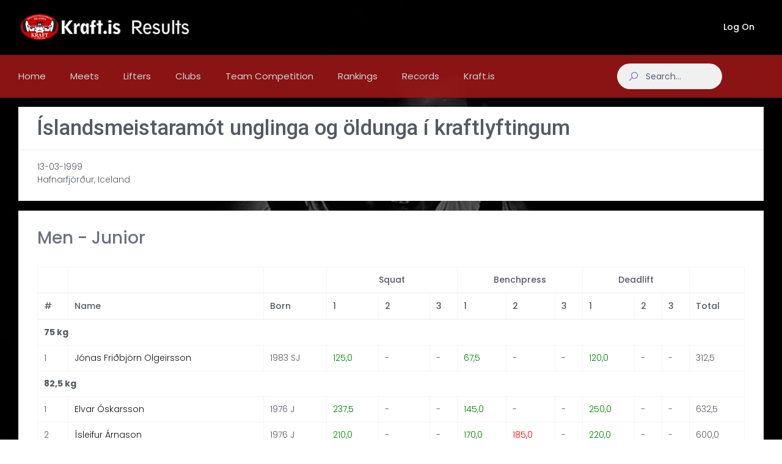

--- FILE ---
content_type: text/html; charset=utf-8
request_url: https://results.kraft.is/meet/islandsmeistaramot-unglinga-og-oldunga-i-kraftlyftingum-1999
body_size: 14816
content:
<!DOCTYPE HTML PUBLIC "-//W3C//DTD XHTML 1.0 Strict//EN" "http://www.w3.org/TR/xhtml1/DTD/xhtml1-strict.dtd">
<html xmlns="http://www.w3.org/1999/xhtml">
<head id="Head1" runat="server">
    <title>Results for &#205;slandsmeistaram&#243;t unglinga og &#246;ldunga &#237; kraftlyftingum 1999 </title>

    <meta name="description" content="Meet results for &#205;slandsmeistaram&#243;t unglinga og &#246;ldunga &#237; kraftlyftingum held 13-03-1999 in Hafnarfj&#246;r&#240;ur, Iceland with 21 participants" />
    <meta property="fb:admins" content="1049988646" />
    <meta property="fb:app_id" content="125461357525495" />
    <meta property="fb:admins" content="1049988646" />
    <meta property="og:title" content="Results for &#205;slandsmeistaram&#243;t unglinga og &#246;ldunga &#237; kraftlyftingum 1999 " />
    <meta property="og:type" content="sports_league" />
    <meta property="og:site_name" content="Kraft.is Results" />
    <meta http-equiv="X-UA-Compatible" content="IE=edge" />
    <meta name="viewport" content="width=device-width, initial-scale=1, shrink-to-fit=no" />
    <script src="https://ajax.googleapis.com/ajax/libs/webfont/1.6.16/webfont.js"></script>
    <script>
        WebFont.load({
            google: { "families": ["Poppins:300,400,500,600,700", "Roboto:300,400,500,600,700"] },
            active: function () {
                sessionStorage.fonts = true;
            }
        });
    </script>
    <!--end::Web font -->
    <!--begin::Base Styles -->
    <link href="/assets/vendors/base/vendors.bundle.css" rel="stylesheet" />
    <link href="/assets/demo/demo2/base/style.bundle.css" rel="stylesheet" />
    <!--end::Base Styles -->
    <link rel="stylesheet" href="https://cdnjs.cloudflare.com/ajax/libs/OwlCarousel2/2.3.4/assets/owl.carousel.min.css" />
    <link href="https://stackpath.bootstrapcdn.com/font-awesome/4.7.0/css/font-awesome.min.css" />
    <link rel="stylesheet" href="https://cdnjs.cloudflare.com/ajax/libs/line-awesome/1.3.0/line-awesome/css/line-awesome.min.css" integrity="sha512-vebUliqxrVkBy3gucMhClmyQP9On/HAWQdKDXRaAlb/FKuTbxkjPKUyqVOxAcGwFDka79eTF+YXwfke1h3/wfg==" crossorigin="anonymous" />
    <!-- begin::custom Style -->
    <link href="/Css/Custom.css" rel="stylesheet" />
    <!-- end::custom Style -->
    <link rel="shortcut icon" href="/assets/demo/demo2/media/img/logo/favicon.ico" />

    
    <link href="/assets/vendors/jquery-ui/jquery-ui.min.css" rel="stylesheet" />
    <style>
        .recordCell {
            font-weight: bold;
        }

        .tooltip {
            display: none;
            background: transparent url(/Images/record.png);
            font-size: 12px;
            height: 52px;
            width: 100px; /*padding: 25px;*/
            color: #fff;
        }
    </style>

</head>

<body style="background: url(/assets/app/media/img/bg/bg-1.jpg) no-repeat top center fixed" class="m-page--wide m-header--fixed-mobile m-footer--push m-aside--offcanvas-default">
    <!-- begin:: Page -->
    <div class="m-grid m-grid--hor m-grid--root m-page">
        <!-- begin::Header -->
        <header class="m-grid__item		m-header null-boxshadow" data-minimize="minimize" data-minimize-offset="200" data-minimize-mobile-offset="200">
            <div class="m-header__top top-header-position">
                <div class="m-container m-container--responsive m-container--xxl m-container--full-height m-page__container">
                    <div class="m-stack m-stack--ver m-stack--desktop">
                        <!-- begin::Brand -->
                        <div class="m-stack__item m-brand header-brand">
                            <div class="m-stack m-stack--ver m-stack--general m-stack--inline">
                                <div class="m-stack__item m-stack__item--middle m-brand__logo">
                                    <a href="/" class="m-brand__logo-wrapper">
                                        <img src="/assets/demo/demo2/media/img/logo/logo.png" class="brand-img" />
                                    </a>
                                </div>
                                <div class="m-stack__item m-stack__item--middle m-brand__tools">
                                    <a id="m_aside_header_menu_mobile_toggle" href="javascript:;" class="m-brand__icon m-brand__toggler m--visible-tablet-and-mobile-inline-block">
                                        <span></span>
                                    </a>
                                    <a id="m_aside_header_topbar_mobile_toggle" href="javascript:;" class="m-brand__icon m--visible-tablet-and-mobile-inline-block">
                                        <i class="flaticon-more"></i>
                                    </a>
                                </div>
                            </div>
                        </div>
                        <!-- end::Brand -->
                        <!-- begin::Topbar -->
                        <div class="m-stack__item m-stack__item--fluid m-header-head" id="m_header_nav">
                            <div id="m_header_topbar" class="m-topbar  m-stack m-stack--ver m-stack--general">
                                <div class="m-stack__item m-topbar__nav-wrapper">
                                    <ul class="m-topbar__nav m-nav m-nav--inline">
                                            <li class="m-nav__item m-topbar__user-profile m-topbar__user-profile--img  m-dropdown m-dropdown--medium m-dropdown--arrow m-dropdown--header-bg-fill m-dropdown--align-right m-dropdown--mobile-full-width m-dropdown--skin-light">
                                                <a href="/logon" class="m-nav__link m-dropdown__toggle">
                                                    <span class="m-topbar__username user-name">
                                                        Log On
                                                    </span>
                                                </a>
                                            </li>
                                    </ul>
                                </div>
                            </div>
                        </div>
                        <!-- end::Topbar -->
                    </div>
                </div>
            </div>
            <div class="m-header__bottom bottom-header">
                <div class="m-container m-container--responsive m-container--xxl m-container--full-height m-page__container">
                    <div class="m-stack m-stack--ver m-stack--desktop">
                        <!-- begin::Horizontal Menu -->
                        <div class="m-stack__item m-stack__item--middle m-stack__item--fluid">
                            <button class="m-aside-header-menu-mobile-close  m-aside-header-menu-mobile-close--skin-light " id="m_aside_header_menu_mobile_close_btn">
                                <i class="la la-close"></i>
                            </button>
                            <div id="m_header_menu" class="m-header-menu m-aside-header-menu-mobile m-aside-header-menu-mobile--offcanvas  m-header-menu--skin-dark m-header-menu--submenu-skin-light m-aside-header-menu-mobile--skin-light m-aside-header-menu-mobile--submenu-skin-light ">
                                <ul class="m-menu__nav  m-menu__nav--submenu-arrow ">
                                    <li class="m-menu__item" aria-haspopup="true">
                                        <a href="/admin" class="m-menu__link ">
                                            <span class="m-menu__link-text menu-txt-clr">
                                                Home
                                            </span>
                                        </a>
                                    </li>
                                    <li class="m-menu__item " aria-haspopup="true">
                                        <a href="/meets" class="m-menu__link">
                                            <span class="m-menu__link-text menu-txt-clr">
                                                Meets
                                            </span>
                                        </a>
                                    </li>
                                    <li class="m-menu__item " aria-haspopup="true">
                                        <a href="/lifters" class="m-menu__link">
                                            <span class="m-menu__link-text menu-txt-clr">
                                                Lifters
                                            </span>
                                        </a>
                                    </li>
                                        <li class="m-menu__item " aria-haspopup="true">
                                            <a href="/clubs" class="m-menu__link">
                                                <span class="m-menu__link-text menu-txt-clr">
                                                    Clubs
                                                </span>
                                            </a>
                                        </li>
                                    <li class="m-menu__item " aria-haspopup="true">
                                        <a href="/admin/TeamCompetition" class="m-menu__link">
                                            <span class="m-menu__link-text menu-txt-clr">
                                                Team Competition
                                            </span>
                                        </a>
                                    </li>
                                    <li class="m-menu__item " aria-haspopup="true">
                                        <a href="/rankings" class="m-menu__link">
                                            <span class="m-menu__link-text menu-txt-clr">
                                                Rankings
                                            </span>
                                        </a>
                                    </li>
                                    <li class="m-menu__item " aria-haspopup="true">
                                        <a href="/records" class="m-menu__link">
                                            <span class="m-menu__link-text menu-txt-clr">
                                                Records
                                            </span>
                                        </a>
                                    </li>
                                    <li class="m-menu__item " aria-haspopup="true">
                                        <a href="http://kraft.is" class="m-menu__link">
                                            <span class="m-menu__item-here"></span>
                                            <span class="m-menu__link-text menu-txt-clr">
                                                Kraft.is
                                            </span>
                                        </a>
                                    </li>
                                </ul>
                            </div>
                        </div>

                        <div class="m-stack__item m-stack__item--middle m-dropdown m-dropdown--arrow m-dropdown--large m-dropdown--mobile-full-width m-dropdown--align-right m-dropdown--skin-light m-header-search m-header-search--expandable m-header-search--skin-" id="m_quicksearch" data-search-type="default">
<form action="/search" method="get">                                <form class="m-header-search__form">
                                    <div class="m-header-search__wrapper search-container">
                                        <span class="m-header-search__icon-search" id="m_quicksearch_search">
                                            <i class="la la-search"></i>
                                        </span>
                                        <span class="m-header-search__input-wrapper">
                                            <input autocomplete="off" type="text" name="q" class="m-header-search__input search-input" value="" placeholder="Search..." id="m_quicksearch_input" />
                                        </span>
                                        <span class="m-header-search__icon-close" id="m_quicksearch_close">
                                            <i class="la la-remove"></i>
                                        </span>
                                        <span class="m-header-search__icon-cancel" id="m_quicksearch_cancel">
                                            <i class="la la-remove"></i>
                                        </span>
                                    </div>
                                </form>
</form>                            <!--end::Search Form -->
                            <!--begin::Search Results -->
                            <div class="m-dropdown__wrapper">
                                <div class="m-dropdown__arrow m-dropdown__arrow--center"></div>
                                <div class="m-dropdown__inner">
                                    <div class="m-dropdown__body">
                                        <div class="m-dropdown__scrollable m-scrollable" data-max-height="300" data-mobile-max-height="200">
                                            <div class="m-dropdown__content m-list-search m-list-search--skin-light"></div>
                                        </div>
                                    </div>
                                </div>
                            </div>
                            <!--end::Search Results -->
                        </div>
                        <!--end::Search-->
                    </div>
                </div>
            </div>
        </header>
        <!-- end::Header -->
        <!-- begin::Body -->
        <div class="m-grid__item m-grid__item--fluid  m-grid m-grid--ver-desktop m-grid--desktop 	m-container m-container--responsive m-container--xxl m-page__container m-body">
            <div class="m-grid__item m-grid__item--fluid m-wrapper m--padding-top-15">
                
<div class="row">
    <div class="col-lg-12">
        <!--Begin::Portlet-->
        <div class="m-portlet portlet-btm-space">
            <div class="m-portlet__head">
                <div class="m-portlet__head-caption">
                    <div class="m-portlet__head-title">
                        <h1 class="m-portlet__head-text h1-head">
                            &#205;slandsmeistaram&#243;t unglinga og &#246;ldunga &#237; kraftlyftingum
                        </h1>
                    </div>
                </div>
            </div>
            <div class="m-portlet__body portlet-body-padding">
                <div class="row">
                    <div class="col-lg-12">
                        <input id="MeetId" name="MeetId" type="hidden" value="329" />
                        <input id="AdminEnable" name="AdminEnable" type="hidden" value="False" />
                        <div id="meetPhotosContainer">
                            <div class="row">
                                <div class="col-lg-12">
                                    <a href="/meet/islandsmeistaramot-unglinga-og-oldunga-i-kraftlyftingum-1999/gallery">
                                        <ul id="meetPhotoThumbs" class="meetPhotoThumbs"></ul>
                                    </a>
                                </div>
                            </div>

                                                    </div>
                        <div>
13-03-1999                            <br />
                            Hafnarfj&#246;r&#240;ur, Iceland
                            <br /><br />
                        </div>

                    </div>
                </div>
            </div>
        </div>

        
            <div class="m-portlet portlet-btm-space">
                <div class="m-portlet__body portlet-body-padding">
                    <div class="m--space-20"></div>
                    <div class="row">
                        <div class="col-lg-12">
                            <div class="m-section">
                                <div class="m-section__content">
                                    <div class="table-responsive">

                                        <table class="table table-bordered table-hover">

                                            <div class="m-section__sub">
                                                <h2>Men - Junior</h2>
                                            </div>
                                            <thead>
                                                <tr>
                                                    <th></th>
                                                    <th></th>
                                                                                                        <th></th>
                                                        <th colspan="3" style="text-align: center">
                                                            Squat
                                                        </th>
                                                                                                            <th colspan="3" style="text-align: center">
                                                            Benchpress
                                                        </th>
                                                                                                            <th colspan="3" style="text-align: center">
                                                            Deadlift
                                                        </th>
                                                    <th></th>
                                                                                                    </tr>
                                            </thead>
                                            <thead>
                                                <tr>
                                                    <th>
                                                        #
                                                    </th>
                                                    <th>
                                                        Name
                                                    </th>
                                                    <th>
                                                        Born
                                                    </th>
                                                                                                                                                                <th>
                                                            1
                                                        </th>
                                                        <th>
                                                            2
                                                        </th>
                                                        <th>
                                                            3
                                                        </th>
                                                                                                            <th>
                                                            1
                                                        </th>
                                                        <th>
                                                            2
                                                        </th>
                                                        <th>
                                                            3
                                                        </th>
                                                                                                            <th>
                                                            1
                                                        </th>
                                                        <th>
                                                            2
                                                        </th>
                                                        <th>
                                                            3
                                                        </th>
                                                    <th>
                                                        Total
                                                    </th>
                                                                                                    </tr>
                                            </thead>
                                            <tbody>
                                                    <tr>
                                                        <td class="font-weight-bold" colspan="16">
                                                            75 kg
                                                        </td>
                                                    </tr>
                                                        <tr class="resultRow">
                                                            <td>
                                                                1
                                                            </td>
                                                            <td>
                                                                <a href="/lifter/jonas-fridbjorn-olgeirsson">J&#243;nas Fri&#240;bj&#246;rn Olgeirsson</a>
                                                            </td>
                                                            <td>
                                                                1983
                                                                    <span>SJ</span>
                                                            </td>
                                                                                                                                                                                        <td class="sq a-38029">
                                                                    <span style='color:green'>125,0</span>
                                                                </td>
                                                                <td class="sq a-38030">
                                                                    -
                                                                </td>
                                                                <td class="sq a-38031">
                                                                    -
                                                                </td>
                                                                                                                            <td class="bp a-38033">
                                                                    <span style='color:green'>67,5</span>
                                                                </td>
                                                                <td class="bp a-38034">
                                                                    -
                                                                </td>
                                                                <td class="bp a-38035">
                                                                    -
                                                                </td>
                                                                                                                            <td class="dl a-38037">
                                                                    <span style='color:green'>120,0</span>
                                                                </td>
                                                                <td class="dl a-38038">
                                                                    -
                                                                </td>
                                                                <td class="dl a-38039">
                                                                    -
                                                                </td>
                                                            <td>
                                                                312,5
                                                            </td>
                                                            
                                                            &nbsp;
                                                        </tr>
                                                    <tr>
                                                        <td class="font-weight-bold" colspan="16">
                                                            82,5 kg
                                                        </td>
                                                    </tr>
                                                        <tr class="resultRow">
                                                            <td>
                                                                1
                                                            </td>
                                                            <td>
                                                                <a href="/lifter/elvar-oskarsson">Elvar &#211;skarsson</a>
                                                            </td>
                                                            <td>
                                                                1976
                                                                    <span>J</span>
                                                            </td>
                                                                                                                                                                                        <td class="sq a-38041">
                                                                    <span style='color:green'>237,5</span>
                                                                </td>
                                                                <td class="sq a-38042">
                                                                    -
                                                                </td>
                                                                <td class="sq a-38043">
                                                                    -
                                                                </td>
                                                                                                                            <td class="bp a-38045">
                                                                    <span style='color:green'>145,0</span>
                                                                </td>
                                                                <td class="bp a-38046">
                                                                    -
                                                                </td>
                                                                <td class="bp a-38047">
                                                                    -
                                                                </td>
                                                                                                                            <td class="dl a-38049">
                                                                    <span style='color:green'>250,0</span>
                                                                </td>
                                                                <td class="dl a-38050">
                                                                    -
                                                                </td>
                                                                <td class="dl a-38051">
                                                                    -
                                                                </td>
                                                            <td>
                                                                632,5
                                                            </td>
                                                            
                                                            &nbsp;
                                                        </tr>
                                                        <tr class="resultRow">
                                                            <td>
                                                                2
                                                            </td>
                                                            <td>
                                                                <a href="/lifter/isleifur-arnason">&#205;sleifur &#193;rnason</a>
                                                            </td>
                                                            <td>
                                                                1976
                                                                    <span>J</span>
                                                            </td>
                                                                                                                                                                                        <td class="sq a-38053">
                                                                    <span style='color:green'>210,0</span>
                                                                </td>
                                                                <td class="sq a-38054">
                                                                    -
                                                                </td>
                                                                <td class="sq a-38055">
                                                                    -
                                                                </td>
                                                                                                                            <td class="bp a-38057">
                                                                    <span style='color:green'>170,0</span>
                                                                </td>
                                                                <td class="bp a-38058">
                                                                    <span style='color:red'>185,0</span>
                                                                </td>
                                                                <td class="bp a-38059">
                                                                    -
                                                                </td>
                                                                                                                            <td class="dl a-38061">
                                                                    <span style='color:green'>220,0</span>
                                                                </td>
                                                                <td class="dl a-38062">
                                                                    -
                                                                </td>
                                                                <td class="dl a-38063">
                                                                    -
                                                                </td>
                                                            <td>
                                                                600,0
                                                            </td>
                                                            
                                                            &nbsp;
                                                        </tr>
                                                        <tr class="resultRow">
                                                            <td>
                                                                3
                                                            </td>
                                                            <td>
                                                                <a href="/lifter/sigfus-fossdal">Sigf&#250;s &#222;orgeir Fossdal</a>
                                                            </td>
                                                            <td>
                                                                1983
                                                                    <span>SJ</span>
                                                            </td>
                                                                                                                                                                                        <td class="sq a-38065">
                                                                    <span style='color:green'>150,0</span>
                                                                </td>
                                                                <td class="sq a-38066">
                                                                    -
                                                                </td>
                                                                <td class="sq a-38067">
                                                                    -
                                                                </td>
                                                                                                                            <td class="bp a-38069">
                                                                    <span style='color:green'>80,0</span>
                                                                </td>
                                                                <td class="bp a-38070">
                                                                    -
                                                                </td>
                                                                <td class="bp a-38071">
                                                                    -
                                                                </td>
                                                                                                                            <td class="dl a-38073">
                                                                    <span style='color:green'>157,5</span>
                                                                </td>
                                                                <td class="dl a-38074">
                                                                    -
                                                                </td>
                                                                <td class="dl a-38075">
                                                                    -
                                                                </td>
                                                            <td>
                                                                387,5
                                                            </td>
                                                            
                                                            &nbsp;
                                                        </tr>
                                                    <tr>
                                                        <td class="font-weight-bold" colspan="16">
                                                            90 kg
                                                        </td>
                                                    </tr>
                                                        <tr class="resultRow">
                                                            <td>
                                                                1
                                                            </td>
                                                            <td>
                                                                <a href="/lifter/loftur-baldvinsson">Loftur Baldvinsson</a>
                                                            </td>
                                                            <td>
                                                                1980
                                                                    <span>J</span>
                                                            </td>
                                                                                                                                                                                        <td class="sq a-38077">
                                                                    <span style='color:green'>185,0</span>
                                                                </td>
                                                                <td class="sq a-38078">
                                                                    -
                                                                </td>
                                                                <td class="sq a-38079">
                                                                    -
                                                                </td>
                                                                                                                            <td class="bp a-38081">
                                                                    <span style='color:green'>120,0</span>
                                                                </td>
                                                                <td class="bp a-38082">
                                                                    -
                                                                </td>
                                                                <td class="bp a-38083">
                                                                    -
                                                                </td>
                                                                                                                            <td class="dl a-38085">
                                                                    <span style='color:green'>200,0</span>
                                                                </td>
                                                                <td class="dl a-38086">
                                                                    -
                                                                </td>
                                                                <td class="dl a-38087">
                                                                    -
                                                                </td>
                                                            <td>
                                                                505,0
                                                            </td>
                                                            
                                                            &nbsp;
                                                        </tr>
                                                    <tr>
                                                        <td class="font-weight-bold" colspan="16">
                                                            100 kg
                                                        </td>
                                                    </tr>
                                                        <tr class="resultRow">
                                                            <td>
                                                                1
                                                            </td>
                                                            <td>
                                                                <a href="/lifter/svavar-m-einarsson">Svavar M&#225;r Einarsson</a>
                                                            </td>
                                                            <td>
                                                                1976
                                                                    <span>J</span>
                                                            </td>
                                                                                                                                                                                        <td class="sq a-38089">
                                                                    <span style='color:green'>300,0</span>
                                                                </td>
                                                                <td class="sq a-38090">
                                                                    <span style='color:red'>330,5</span>
                                                                </td>
                                                                <td class="sq a-38091">
                                                                    -
                                                                </td>
                                                                                                                            <td class="bp a-38093">
                                                                    <span style='color:green'>185,0</span>
                                                                </td>
                                                                <td class="bp a-38094">
                                                                    -
                                                                </td>
                                                                <td class="bp a-38095">
                                                                    -
                                                                </td>
                                                                                                                            <td class="dl a-38097">
                                                                    <span style='color:green'>280,0</span>
                                                                </td>
                                                                <td class="dl a-38098">
                                                                    -
                                                                </td>
                                                                <td class="dl a-38099">
                                                                    -
                                                                </td>
                                                            <td>
                                                                765,0
                                                            </td>
                                                            
                                                            &nbsp;
                                                        </tr>
                                                        <tr class="resultRow">
                                                            <td>
                                                                2
                                                            </td>
                                                            <td>
                                                                <a href="/lifter/heidar-sigurhjartarson">Hei&#240;ar Valur Sigurhjartarson</a>
                                                            </td>
                                                            <td>
                                                                1979
                                                                    <span>J</span>
                                                            </td>
                                                                                                                                                                                        <td class="sq a-38101">
                                                                    <span style='color:green'>270,0</span>
                                                                </td>
                                                                <td class="sq a-38102">
                                                                    -
                                                                </td>
                                                                <td class="sq a-38103">
                                                                    -
                                                                </td>
                                                                                                                            <td class="bp a-38105">
                                                                    <span style='color:green'>135,0</span>
                                                                </td>
                                                                <td class="bp a-38106">
                                                                    -
                                                                </td>
                                                                <td class="bp a-38107">
                                                                    -
                                                                </td>
                                                                                                                            <td class="dl a-38109">
                                                                    <span style='color:green'>210,0</span>
                                                                </td>
                                                                <td class="dl a-38110">
                                                                    -
                                                                </td>
                                                                <td class="dl a-38111">
                                                                    -
                                                                </td>
                                                            <td>
                                                                615,0
                                                            </td>
                                                            
                                                            &nbsp;
                                                        </tr>
                                                        <tr class="resultRow">
                                                            <td>
                                                                3
                                                            </td>
                                                            <td>
                                                                <a href="/lifter/tordur-baldvinsson">&#222;&#243;r&#240;ur Baldvinsson</a>
                                                            </td>
                                                            <td>
                                                                
                                                            </td>
                                                                                                                                                                                        <td class="sq a-38113">
                                                                    <span style='color:green'>205,0</span>
                                                                </td>
                                                                <td class="sq a-38114">
                                                                    -
                                                                </td>
                                                                <td class="sq a-38115">
                                                                    -
                                                                </td>
                                                                                                                            <td class="bp a-38117">
                                                                    <span style='color:green'>160,0</span>
                                                                </td>
                                                                <td class="bp a-38118">
                                                                    -
                                                                </td>
                                                                <td class="bp a-38119">
                                                                    -
                                                                </td>
                                                                                                                            <td class="dl a-38121">
                                                                    <span style='color:green'>210,0</span>
                                                                </td>
                                                                <td class="dl a-38122">
                                                                    -
                                                                </td>
                                                                <td class="dl a-38123">
                                                                    -
                                                                </td>
                                                            <td>
                                                                575,0
                                                            </td>
                                                            
                                                            &nbsp;
                                                        </tr>
                                                        <tr class="resultRow">
                                                            <td>
                                                                4
                                                            </td>
                                                            <td>
                                                                <a href="/lifter/engilbert-ingvarsson">Engilbert Ingvarsson</a>
                                                            </td>
                                                            <td>
                                                                1981
                                                                    <span>SJ</span>
                                                            </td>
                                                                                                                                                                                        <td class="sq a-38125">
                                                                    <span style='color:green'>160,0</span>
                                                                </td>
                                                                <td class="sq a-38126">
                                                                    -
                                                                </td>
                                                                <td class="sq a-38127">
                                                                    -
                                                                </td>
                                                                                                                            <td class="bp a-38129">
                                                                    <span style='color:green'>100,0</span>
                                                                </td>
                                                                <td class="bp a-38130">
                                                                    -
                                                                </td>
                                                                <td class="bp a-38131">
                                                                    -
                                                                </td>
                                                                                                                            <td class="dl a-38133">
                                                                    <span style='color:green'>165,0</span>
                                                                </td>
                                                                <td class="dl a-38134">
                                                                    -
                                                                </td>
                                                                <td class="dl a-38135">
                                                                    -
                                                                </td>
                                                            <td>
                                                                425,0
                                                            </td>
                                                            
                                                            &nbsp;
                                                        </tr>
                                                    <tr>
                                                        <td class="font-weight-bold" colspan="16">
                                                            110 kg
                                                        </td>
                                                    </tr>
                                                        <tr class="resultRow">
                                                            <td>
                                                                1
                                                            </td>
                                                            <td>
                                                                <a href="/lifter/gunnar-simonarson">Gunnar S&#237;monarson</a>
                                                            </td>
                                                            <td>
                                                                
                                                            </td>
                                                                                                                                                                                        <td class="sq a-38137">
                                                                    <span style='color:green'>120,0</span>
                                                                </td>
                                                                <td class="sq a-38138">
                                                                    -
                                                                </td>
                                                                <td class="sq a-38139">
                                                                    -
                                                                </td>
                                                                                                                            <td class="bp a-38141">
                                                                    <span style='color:green'>82,5</span>
                                                                </td>
                                                                <td class="bp a-38142">
                                                                    -
                                                                </td>
                                                                <td class="bp a-38143">
                                                                    -
                                                                </td>
                                                                                                                            <td class="dl a-38145">
                                                                    <span style='color:green'>180,0</span>
                                                                </td>
                                                                <td class="dl a-38146">
                                                                    -
                                                                </td>
                                                                <td class="dl a-38147">
                                                                    -
                                                                </td>
                                                            <td>
                                                                382,5
                                                            </td>
                                                            
                                                            &nbsp;
                                                        </tr>
                                            </tbody>
                                        </table>

                                    </div>
                                </div>
                            </div>
                        </div>
                    </div>
                </div>
            </div>
            <div class="m-portlet portlet-btm-space">
                <div class="m-portlet__body portlet-body-padding">
                    <div class="m--space-20"></div>
                    <div class="row">
                        <div class="col-lg-12">
                            <div class="m-section">
                                <div class="m-section__content">
                                    <div class="table-responsive">

                                        <table class="table table-bordered table-hover">

                                            <div class="m-section__sub">
                                                <h2>Women - Masters 1</h2>
                                            </div>
                                            <thead>
                                                <tr>
                                                    <th></th>
                                                    <th></th>
                                                                                                        <th></th>
                                                        <th colspan="3" style="text-align: center">
                                                            Squat
                                                        </th>
                                                                                                            <th colspan="3" style="text-align: center">
                                                            Benchpress
                                                        </th>
                                                                                                            <th colspan="3" style="text-align: center">
                                                            Deadlift
                                                        </th>
                                                    <th></th>
                                                                                                    </tr>
                                            </thead>
                                            <thead>
                                                <tr>
                                                    <th>
                                                        #
                                                    </th>
                                                    <th>
                                                        Name
                                                    </th>
                                                    <th>
                                                        Born
                                                    </th>
                                                                                                                                                                <th>
                                                            1
                                                        </th>
                                                        <th>
                                                            2
                                                        </th>
                                                        <th>
                                                            3
                                                        </th>
                                                                                                            <th>
                                                            1
                                                        </th>
                                                        <th>
                                                            2
                                                        </th>
                                                        <th>
                                                            3
                                                        </th>
                                                                                                            <th>
                                                            1
                                                        </th>
                                                        <th>
                                                            2
                                                        </th>
                                                        <th>
                                                            3
                                                        </th>
                                                    <th>
                                                        Total
                                                    </th>
                                                                                                    </tr>
                                            </thead>
                                            <tbody>
                                                    <tr>
                                                        <td class="font-weight-bold" colspan="16">
                                                            52 kg
                                                        </td>
                                                    </tr>
                                                        <tr class="resultRow">
                                                            <td>
                                                                1
                                                            </td>
                                                            <td>
                                                                <a href="/lifter/gudny-jonsdottir">Gu&#240;n&#253; J&#243;nsd&#243;ttir</a>
                                                            </td>
                                                            <td>
                                                                
                                                            </td>
                                                                                                                                                                                        <td class="sq a-37981">
                                                                    <span style='color:green'>65,0</span>
                                                                </td>
                                                                <td class="sq a-37982">
                                                                    -
                                                                </td>
                                                                <td class="sq a-37983">
                                                                    -
                                                                </td>
                                                                                                                            <td class="bp a-37985">
                                                                    <span style='color:green'>37,5</span>
                                                                </td>
                                                                <td class="bp a-37986">
                                                                    -
                                                                </td>
                                                                <td class="bp a-37987">
                                                                    -
                                                                </td>
                                                                                                                            <td class="dl a-37989">
                                                                    <span style='color:green'>85,0</span>
                                                                </td>
                                                                <td class="dl a-37990">
                                                                    -
                                                                </td>
                                                                <td class="dl a-37991">
                                                                    -
                                                                </td>
                                                            <td>
                                                                187,5
                                                            </td>
                                                            
                                                            &nbsp;
                                                        </tr>
                                            </tbody>
                                        </table>

                                    </div>
                                </div>
                            </div>
                        </div>
                    </div>
                </div>
            </div>
            <div class="m-portlet portlet-btm-space">
                <div class="m-portlet__body portlet-body-padding">
                    <div class="m--space-20"></div>
                    <div class="row">
                        <div class="col-lg-12">
                            <div class="m-section">
                                <div class="m-section__content">
                                    <div class="table-responsive">

                                        <table class="table table-bordered table-hover">

                                            <div class="m-section__sub">
                                                <h2>Men - Masters 1</h2>
                                            </div>
                                            <thead>
                                                <tr>
                                                    <th></th>
                                                    <th></th>
                                                                                                        <th></th>
                                                        <th colspan="3" style="text-align: center">
                                                            Squat
                                                        </th>
                                                                                                            <th colspan="3" style="text-align: center">
                                                            Benchpress
                                                        </th>
                                                                                                            <th colspan="3" style="text-align: center">
                                                            Deadlift
                                                        </th>
                                                    <th></th>
                                                                                                    </tr>
                                            </thead>
                                            <thead>
                                                <tr>
                                                    <th>
                                                        #
                                                    </th>
                                                    <th>
                                                        Name
                                                    </th>
                                                    <th>
                                                        Born
                                                    </th>
                                                                                                                                                                <th>
                                                            1
                                                        </th>
                                                        <th>
                                                            2
                                                        </th>
                                                        <th>
                                                            3
                                                        </th>
                                                                                                            <th>
                                                            1
                                                        </th>
                                                        <th>
                                                            2
                                                        </th>
                                                        <th>
                                                            3
                                                        </th>
                                                                                                            <th>
                                                            1
                                                        </th>
                                                        <th>
                                                            2
                                                        </th>
                                                        <th>
                                                            3
                                                        </th>
                                                    <th>
                                                        Total
                                                    </th>
                                                                                                    </tr>
                                            </thead>
                                            <tbody>
                                                    <tr>
                                                        <td class="font-weight-bold" colspan="16">
                                                            75 kg
                                                        </td>
                                                    </tr>
                                                        <tr class="resultRow">
                                                            <td>
                                                                1
                                                            </td>
                                                            <td>
                                                                <a href="/lifter/kari-elisson">K&#225;ri El&#237;son</a>
                                                            </td>
                                                            <td>
                                                                1953
                                                                    <span>M1</span>
                                                            </td>
                                                                                                                                                                                        <td class="sq a-37825">
                                                                    <span style='color:green'>220,0</span>
                                                                </td>
                                                                <td class="sq a-37826">
                                                                    -
                                                                </td>
                                                                <td class="sq a-37827">
                                                                    -
                                                                </td>
                                                                                                                            <td class="bp a-37829">
                                                                    <span style='color:green'>177,5</span>
                                                                </td>
                                                                <td class="bp a-37830">
                                                                    -
                                                                </td>
                                                                <td class="bp a-37831">
                                                                    -
                                                                </td>
                                                                                                                            <td class="dl a-37833">
                                                                    <span style='color:green'>250,0</span>
                                                                </td>
                                                                <td class="dl a-37834">
                                                                    -
                                                                </td>
                                                                <td class="dl a-37835">
                                                                    -
                                                                </td>
                                                            <td>
                                                                647,5
                                                            </td>
                                                            
                                                            &nbsp;
                                                        </tr>
                                                    <tr>
                                                        <td class="font-weight-bold" colspan="16">
                                                            90 kg
                                                        </td>
                                                    </tr>
                                                        <tr class="resultRow">
                                                            <td>
                                                                1
                                                            </td>
                                                            <td>
                                                                <a href="/lifter/alfred-bjornsson">Alfre&#240; Bj&#246;rnsson</a>
                                                            </td>
                                                            <td>
                                                                1957
                                                                    <span>M1</span>
                                                            </td>
                                                                                                                                                                                        <td class="sq a-37849">
                                                                    <span style='color:green'>280,0</span>
                                                                </td>
                                                                <td class="sq a-37850">
                                                                    -
                                                                </td>
                                                                <td class="sq a-37851">
                                                                    -
                                                                </td>
                                                                                                                            <td class="bp a-37853">
                                                                    <span style='color:green'>177,5</span>
                                                                </td>
                                                                <td class="bp a-37854">
                                                                    -
                                                                </td>
                                                                <td class="bp a-37855">
                                                                    -
                                                                </td>
                                                                                                                            <td class="dl a-37857">
                                                                    <span style='color:green'>250,0</span>
                                                                </td>
                                                                <td class="dl a-37858">
                                                                    -
                                                                </td>
                                                                <td class="dl a-37859">
                                                                    -
                                                                </td>
                                                            <td>
                                                                707,5
                                                            </td>
                                                            
                                                            &nbsp;
                                                        </tr>
                                                        <tr class="resultRow">
                                                            <td>
                                                                2
                                                            </td>
                                                            <td>
                                                                <a href="/lifter/helgi-hauksson">Helgi Hauksson</a>
                                                            </td>
                                                            <td>
                                                                1952
                                                                    <span>M1</span>
                                                            </td>
                                                                                                                                                                                        <td class="sq a-37837">
                                                                    <span style='color:green'>205,0</span>
                                                                </td>
                                                                <td class="sq a-37838">
                                                                    -
                                                                </td>
                                                                <td class="sq a-37839">
                                                                    -
                                                                </td>
                                                                                                                            <td class="bp a-37841">
                                                                    <span style='color:green'>140,0</span>
                                                                </td>
                                                                <td class="bp a-37842">
                                                                    -
                                                                </td>
                                                                <td class="bp a-37843">
                                                                    -
                                                                </td>
                                                                                                                            <td class="dl a-37845">
                                                                    <span style='color:green'>235,0</span>
                                                                </td>
                                                                <td class="dl a-37846">
                                                                    -
                                                                </td>
                                                                <td class="dl a-37847">
                                                                    -
                                                                </td>
                                                            <td>
                                                                580,0
                                                            </td>
                                                            
                                                            &nbsp;
                                                        </tr>
                                                    <tr>
                                                        <td class="font-weight-bold" colspan="16">
                                                            100 kg
                                                        </td>
                                                    </tr>
                                                        <tr class="resultRow">
                                                            <td>
                                                                1
                                                            </td>
                                                            <td>
                                                                <a href="/lifter/flosi-jonsson">Flosi J&#243;nsson</a>
                                                            </td>
                                                            <td>
                                                                1954
                                                                    <span>M1</span>
                                                            </td>
                                                                                                                                                                                        <td class="sq a-37861">
                                                                    <span style='color:green'>250,0</span>
                                                                </td>
                                                                <td class="sq a-37862">
                                                                    -
                                                                </td>
                                                                <td class="sq a-37863">
                                                                    -
                                                                </td>
                                                                                                                            <td class="bp a-37865">
                                                                    <span style='color:green'>180,0</span>
                                                                </td>
                                                                <td class="bp a-37866">
                                                                    -
                                                                </td>
                                                                <td class="bp a-37867">
                                                                    -
                                                                </td>
                                                                                                                            <td class="dl a-37869">
                                                                    <span style='color:green'>280,0</span>
                                                                </td>
                                                                <td class="dl a-37870">
                                                                    -
                                                                </td>
                                                                <td class="dl a-37871">
                                                                    -
                                                                </td>
                                                            <td>
                                                                710,0
                                                            </td>
                                                            
                                                            &nbsp;
                                                        </tr>
                                                        <tr class="resultRow">
                                                            <td>
                                                                2
                                                            </td>
                                                            <td>
                                                                <a href="/lifter/geir-torolfsson">Geir &#222;&#243;r&#243;lfsson</a>
                                                            </td>
                                                            <td>
                                                                1952
                                                                    <span>M1</span>
                                                            </td>
                                                                                                                                                                                        <td class="sq a-37885">
                                                                    <span style='color:green'>250,0</span>
                                                                </td>
                                                                <td class="sq a-37886">
                                                                    -
                                                                </td>
                                                                <td class="sq a-37887">
                                                                    -
                                                                </td>
                                                                                                                            <td class="bp a-37889">
                                                                    <span style='color:green'>180,0</span>
                                                                </td>
                                                                <td class="bp a-37890">
                                                                    -
                                                                </td>
                                                                <td class="bp a-37891">
                                                                    -
                                                                </td>
                                                                                                                            <td class="dl a-37893">
                                                                    <span style='color:green'>280,0</span>
                                                                </td>
                                                                <td class="dl a-37894">
                                                                    -
                                                                </td>
                                                                <td class="dl a-37895">
                                                                    -
                                                                </td>
                                                            <td>
                                                                710,0
                                                            </td>
                                                            
                                                            &nbsp;
                                                        </tr>
                                                    <tr>
                                                        <td class="font-weight-bold" colspan="16">
                                                            110 kg
                                                        </td>
                                                    </tr>
                                                        <tr class="resultRow">
                                                            <td>
                                                                1
                                                            </td>
                                                            <td>
                                                                <a href="/lifter/kjartan-helgason">Kjartan Helgason</a>
                                                            </td>
                                                            <td>
                                                                1952
                                                                    <span>M1</span>
                                                            </td>
                                                                                                                                                                                        <td class="sq a-37909">
                                                                    <span style='color:green'>270,0</span>
                                                                </td>
                                                                <td class="sq a-37910">
                                                                    -
                                                                </td>
                                                                <td class="sq a-37911">
                                                                    -
                                                                </td>
                                                                                                                            <td class="bp a-37913">
                                                                    <span style='color:green'>175,0</span>
                                                                </td>
                                                                <td class="bp a-37914">
                                                                    -
                                                                </td>
                                                                <td class="bp a-37915">
                                                                    -
                                                                </td>
                                                                                                                            <td class="dl a-37917">
                                                                    <span style='color:green'>255,0</span>
                                                                </td>
                                                                <td class="dl a-37918">
                                                                    -
                                                                </td>
                                                                <td class="dl a-37919">
                                                                    -
                                                                </td>
                                                            <td>
                                                                700,0
                                                            </td>
                                                            
                                                            &nbsp;
                                                        </tr>
                                                        <tr class="resultRow">
                                                            <td>
                                                                2
                                                            </td>
                                                            <td>
                                                                <a href="/lifter/hjortur-geirsson">Hj&#246;rtur Geirsson</a>
                                                            </td>
                                                            <td>
                                                                1957
                                                                    <span>M1</span>
                                                            </td>
                                                                                                                                                                                        <td class="sq a-37945">
                                                                    <span style='color:green'>230,0</span>
                                                                </td>
                                                                <td class="sq a-37946">
                                                                    -
                                                                </td>
                                                                <td class="sq a-37947">
                                                                    -
                                                                </td>
                                                                                                                            <td class="bp a-37949">
                                                                    <span style='color:green'>150,0</span>
                                                                </td>
                                                                <td class="bp a-37950">
                                                                    -
                                                                </td>
                                                                <td class="bp a-37951">
                                                                    -
                                                                </td>
                                                                                                                            <td class="dl a-37953">
                                                                    <span style='color:green'>265,0</span>
                                                                </td>
                                                                <td class="dl a-37954">
                                                                    -
                                                                </td>
                                                                <td class="dl a-37955">
                                                                    -
                                                                </td>
                                                            <td>
                                                                645,0
                                                            </td>
                                                            
                                                            &nbsp;
                                                        </tr>
                                            </tbody>
                                        </table>

                                    </div>
                                </div>
                            </div>
                        </div>
                    </div>
                </div>
            </div>
            <div class="m-portlet portlet-btm-space">
                <div class="m-portlet__body portlet-body-padding">
                    <div class="m--space-20"></div>
                    <div class="row">
                        <div class="col-lg-12">
                            <div class="m-section">
                                <div class="m-section__content">
                                    <div class="table-responsive">

                                        <table class="table table-bordered table-hover">

                                            <div class="m-section__sub">
                                                <h2>Women - Masters 2</h2>
                                            </div>
                                            <thead>
                                                <tr>
                                                    <th></th>
                                                    <th></th>
                                                                                                        <th></th>
                                                        <th colspan="3" style="text-align: center">
                                                            Squat
                                                        </th>
                                                                                                            <th colspan="3" style="text-align: center">
                                                            Benchpress
                                                        </th>
                                                                                                            <th colspan="3" style="text-align: center">
                                                            Deadlift
                                                        </th>
                                                    <th></th>
                                                                                                    </tr>
                                            </thead>
                                            <thead>
                                                <tr>
                                                    <th>
                                                        #
                                                    </th>
                                                    <th>
                                                        Name
                                                    </th>
                                                    <th>
                                                        Born
                                                    </th>
                                                                                                                                                                <th>
                                                            1
                                                        </th>
                                                        <th>
                                                            2
                                                        </th>
                                                        <th>
                                                            3
                                                        </th>
                                                                                                            <th>
                                                            1
                                                        </th>
                                                        <th>
                                                            2
                                                        </th>
                                                        <th>
                                                            3
                                                        </th>
                                                                                                            <th>
                                                            1
                                                        </th>
                                                        <th>
                                                            2
                                                        </th>
                                                        <th>
                                                            3
                                                        </th>
                                                    <th>
                                                        Total
                                                    </th>
                                                                                                    </tr>
                                            </thead>
                                            <tbody>
                                                    <tr>
                                                        <td class="font-weight-bold" colspan="16">
                                                            82,5 kg
                                                        </td>
                                                    </tr>
                                                        <tr class="resultRow">
                                                            <td>
                                                                1
                                                            </td>
                                                            <td>
                                                                <a href="/lifter/tordis-gardarsdottir">&#222;&#243;rd&#237;s Gar&#240;arsd&#243;ttir</a>
                                                            </td>
                                                            <td>
                                                                1944
                                                                    <span>M2</span>
                                                            </td>
                                                                                                                                                                                        <td class="sq a-38005">
                                                                    <span style='color:green'>95,0</span>
                                                                </td>
                                                                <td class="sq a-38006">
                                                                    -
                                                                </td>
                                                                <td class="sq a-38007">
                                                                    -
                                                                </td>
                                                                                                                            <td class="bp a-38009">
                                                                    <span style='color:green'>70,0</span>
                                                                </td>
                                                                <td class="bp a-38010">
                                                                    -
                                                                </td>
                                                                <td class="bp a-38011">
                                                                    -
                                                                </td>
                                                                                                                            <td class="dl a-38013">
                                                                    <span style='color:green'>142,5</span>
                                                                </td>
                                                                <td class="dl a-38014">
                                                                    -
                                                                </td>
                                                                <td class="dl a-38015">
                                                                    -
                                                                </td>
                                                            <td>
                                                                307,5
                                                            </td>
                                                            
                                                            &nbsp;
                                                        </tr>
                                            </tbody>
                                        </table>

                                    </div>
                                </div>
                            </div>
                        </div>
                    </div>
                </div>
            </div>
            <div class="m-portlet portlet-btm-space">
                <div class="m-portlet__body portlet-body-padding">
                    <div class="m--space-20"></div>
                    <div class="row">
                        <div class="col-lg-12">
                            <div class="m-section">
                                <div class="m-section__content">
                                    <div class="table-responsive">

                                        <table class="table table-bordered table-hover">

                                            <div class="m-section__sub">
                                                <h2>Men - Masters 2</h2>
                                            </div>
                                            <thead>
                                                <tr>
                                                    <th></th>
                                                    <th></th>
                                                                                                        <th></th>
                                                        <th colspan="3" style="text-align: center">
                                                            Squat
                                                        </th>
                                                                                                            <th colspan="3" style="text-align: center">
                                                            Benchpress
                                                        </th>
                                                                                                            <th colspan="3" style="text-align: center">
                                                            Deadlift
                                                        </th>
                                                    <th></th>
                                                                                                    </tr>
                                            </thead>
                                            <thead>
                                                <tr>
                                                    <th>
                                                        #
                                                    </th>
                                                    <th>
                                                        Name
                                                    </th>
                                                    <th>
                                                        Born
                                                    </th>
                                                                                                                                                                <th>
                                                            1
                                                        </th>
                                                        <th>
                                                            2
                                                        </th>
                                                        <th>
                                                            3
                                                        </th>
                                                                                                            <th>
                                                            1
                                                        </th>
                                                        <th>
                                                            2
                                                        </th>
                                                        <th>
                                                            3
                                                        </th>
                                                                                                            <th>
                                                            1
                                                        </th>
                                                        <th>
                                                            2
                                                        </th>
                                                        <th>
                                                            3
                                                        </th>
                                                    <th>
                                                        Total
                                                    </th>
                                                                                                    </tr>
                                            </thead>
                                            <tbody>
                                                    <tr>
                                                        <td class="font-weight-bold" colspan="16">
                                                            110 kg
                                                        </td>
                                                    </tr>
                                                        <tr class="resultRow">
                                                            <td>
                                                                1
                                                            </td>
                                                            <td>
                                                                <a href="/lifter/oskar-sigurpalsson">&#211;skar Sigurp&#225;lsson</a>
                                                            </td>
                                                            <td>
                                                                1945
                                                                    <span>M2</span>
                                                            </td>
                                                                                                                                                                                        <td class="sq a-62509">
                                                                    <span style='color:green'>275,0</span>
                                                                </td>
                                                                <td class="sq a-62510">
                                                                    -
                                                                </td>
                                                                <td class="sq a-62511">
                                                                    -
                                                                </td>
                                                                                                                            <td class="bp a-62513">
                                                                    <span style='color:green'>142,5</span>
                                                                </td>
                                                                <td class="bp a-62514">
                                                                    -
                                                                </td>
                                                                <td class="bp a-62515">
                                                                    -
                                                                </td>
                                                                                                                            <td class="dl a-62517">
                                                                    <span style='color:green'>300,0</span>
                                                                </td>
                                                                <td class="dl a-62518">
                                                                    -
                                                                </td>
                                                                <td class="dl a-62519">
                                                                    -
                                                                </td>
                                                            <td>
                                                                717,5
                                                            </td>
                                                            
                                                            &nbsp;
                                                        </tr>
                                                    <tr>
                                                        <td class="font-weight-bold" colspan="16">
                                                            125 kg
                                                        </td>
                                                    </tr>
                                                        <tr class="resultRow">
                                                            <td>
                                                                1
                                                            </td>
                                                            <td>
                                                                <a href="/lifter/ludvik-g-bjornsson">L&#250;&#240;v&#237;k G. Bj&#246;rnsson</a>
                                                            </td>
                                                            <td>
                                                                1944
                                                                    <span>M2</span>
                                                            </td>
                                                                                                                                                                                        <td class="sq a-37993">
                                                                    <span style='color:green'>200,0</span>
                                                                </td>
                                                                <td class="sq a-37994">
                                                                    -
                                                                </td>
                                                                <td class="sq a-37995">
                                                                    -
                                                                </td>
                                                                                                                            <td class="bp a-37997">
                                                                    <span style='color:green'>155,0</span>
                                                                </td>
                                                                <td class="bp a-37998">
                                                                    -
                                                                </td>
                                                                <td class="bp a-37999">
                                                                    -
                                                                </td>
                                                                                                                            <td class="dl a-38001">
                                                                    <span style='color:green'>230,0</span>
                                                                </td>
                                                                <td class="dl a-38002">
                                                                    -
                                                                </td>
                                                                <td class="dl a-38003">
                                                                    -
                                                                </td>
                                                            <td>
                                                                585,0
                                                            </td>
                                                            
                                                            &nbsp;
                                                        </tr>
                                            </tbody>
                                        </table>

                                    </div>
                                </div>
                            </div>
                        </div>
                    </div>
                </div>
            </div>
                    <div class="m-portlet portlet-btm-space">
                <div class="m-portlet__body">
                    <div class="row">
                        <div class="col-lg-12">

                            <h2>
                                Records
                            </h2>
                                
    <div class="table-responsive">
        <table id="recordTable" class="table table-bordered table-hover">
            <thead>
                <tr>
                    <th>
                        Age Category
                    </th>
                    <th>
                        Weight Category
                    </th>
                    <th>
                        Name
                    </th>
                    <th>
                        Discipline
                    </th>
                    <th>
                        Mark
                    </th>
                </tr>
            </thead>
            <tbody>
                    <tr class="resultRow">

                        <td>
                            Masters 1
                        </td>
                        <td>
                            82,5 kg (f)
                        </td>
                        <td>
                            <a href="/lifter/tordis-gardarsdottir">&#222;&#243;rd&#237;s Gar&#240;arsd&#243;ttir</a>
                        </td>
                        <td>
                            Squat
                        </td>
                        <td class="tr">
                            95,00
                        </td>
                    </tr>
                    <tr class="resultRow">

                        <td>
                            Masters 2
                        </td>
                        <td>
                            82,5 kg (f)
                        </td>
                        <td>
                            <a href="/lifter/tordis-gardarsdottir">&#222;&#243;rd&#237;s Gar&#240;arsd&#243;ttir</a>
                        </td>
                        <td>
                            Squat
                        </td>
                        <td class="tr">
                            95,00
                        </td>
                    </tr>
                    <tr class="resultRow">

                        <td>
                            Masters 1
                        </td>
                        <td>
                            82,5 kg (f)
                        </td>
                        <td>
                            <a href="/lifter/tordis-gardarsdottir">&#222;&#243;rd&#237;s Gar&#240;arsd&#243;ttir</a>
                        </td>
                        <td>
                            Benchpress
                        </td>
                        <td class="tr">
                            70,00
                        </td>
                    </tr>
                    <tr class="resultRow">

                        <td>
                            Masters 2
                        </td>
                        <td>
                            82,5 kg (f)
                        </td>
                        <td>
                            <a href="/lifter/tordis-gardarsdottir">&#222;&#243;rd&#237;s Gar&#240;arsd&#243;ttir</a>
                        </td>
                        <td>
                            Benchpress
                        </td>
                        <td class="tr">
                            70,00
                        </td>
                    </tr>
                    <tr class="resultRow">

                        <td>
                            Masters 1
                        </td>
                        <td>
                            82,5 kg (f)
                        </td>
                        <td>
                            <a href="/lifter/tordis-gardarsdottir">&#222;&#243;rd&#237;s Gar&#240;arsd&#243;ttir</a>
                        </td>
                        <td>
                            Deadlift
                        </td>
                        <td class="tr">
                            142,50
                        </td>
                    </tr>
                    <tr class="resultRow">

                        <td>
                            Masters 2
                        </td>
                        <td>
                            82,5 kg (f)
                        </td>
                        <td>
                            <a href="/lifter/tordis-gardarsdottir">&#222;&#243;rd&#237;s Gar&#240;arsd&#243;ttir</a>
                        </td>
                        <td>
                            Deadlift
                        </td>
                        <td class="tr">
                            142,50
                        </td>
                    </tr>
                    <tr class="resultRow">

                        <td>
                            Masters 1
                        </td>
                        <td>
                            82,5 kg (f)
                        </td>
                        <td>
                            <a href="/lifter/tordis-gardarsdottir">&#222;&#243;rd&#237;s Gar&#240;arsd&#243;ttir</a>
                        </td>
                        <td>
                            Total
                        </td>
                        <td class="tr">
                            307,50
                        </td>
                    </tr>
                    <tr class="resultRow">

                        <td>
                            Masters 2
                        </td>
                        <td>
                            82,5 kg (f)
                        </td>
                        <td>
                            <a href="/lifter/tordis-gardarsdottir">&#222;&#243;rd&#237;s Gar&#240;arsd&#243;ttir</a>
                        </td>
                        <td>
                            Total
                        </td>
                        <td class="tr">
                            307,50
                        </td>
                    </tr>
                    <tr class="resultRow">

                        <td>
                            Masters 1
                        </td>
                        <td>
                            82,5 kg (f)
                        </td>
                        <td>
                            <a href="/lifter/tordis-gardarsdottir">&#222;&#243;rd&#237;s Gar&#240;arsd&#243;ttir</a>
                        </td>
                        <td>
                            Benchpress Singlelift
                        </td>
                        <td class="tr">
                            70,00
                        </td>
                    </tr>
                    <tr class="resultRow">

                        <td>
                            Masters 2
                        </td>
                        <td>
                            82,5 kg (f)
                        </td>
                        <td>
                            <a href="/lifter/tordis-gardarsdottir">&#222;&#243;rd&#237;s Gar&#240;arsd&#243;ttir</a>
                        </td>
                        <td>
                            Benchpress Singlelift
                        </td>
                        <td class="tr">
                            70,00
                        </td>
                    </tr>
                    <tr class="resultRow">

                        <td>
                            Masters 1
                        </td>
                        <td>
                            82,5 kg (f)
                        </td>
                        <td>
                            <a href="/lifter/tordis-gardarsdottir">&#222;&#243;rd&#237;s Gar&#240;arsd&#243;ttir</a>
                        </td>
                        <td>
                            Deadlift Singlelift
                        </td>
                        <td class="tr">
                            142,50
                        </td>
                    </tr>
                    <tr class="resultRow">

                        <td>
                            Masters 2
                        </td>
                        <td>
                            82,5 kg (f)
                        </td>
                        <td>
                            <a href="/lifter/tordis-gardarsdottir">&#222;&#243;rd&#237;s Gar&#240;arsd&#243;ttir</a>
                        </td>
                        <td>
                            Deadlift Singlelift
                        </td>
                        <td class="tr">
                            142,50
                        </td>
                    </tr>
                    <tr class="resultRow">

                        <td>
                            Junior
                        </td>
                        <td>
                            82,5 kg (m)
                        </td>
                        <td>
                            <a href="/lifter/isleifur-arnason">&#205;sleifur &#193;rnason</a>
                        </td>
                        <td>
                            Benchpress
                        </td>
                        <td class="tr">
                            170,00
                        </td>
                    </tr>
                    <tr class="resultRow">

                        <td>
                            Masters 2
                        </td>
                        <td>
                            110 kg (m)
                        </td>
                        <td>
                            <a href="/lifter/oskar-sigurpalsson">&#211;skar Sigurp&#225;lsson</a>
                        </td>
                        <td>
                            Squat
                        </td>
                        <td class="tr">
                            275,00
                        </td>
                    </tr>
                    <tr class="resultRow">

                        <td>
                            Masters 2
                        </td>
                        <td>
                            110 kg (m)
                        </td>
                        <td>
                            <a href="/lifter/oskar-sigurpalsson">&#211;skar Sigurp&#225;lsson</a>
                        </td>
                        <td>
                            Deadlift
                        </td>
                        <td class="tr">
                            300,00
                        </td>
                    </tr>
                    <tr class="resultRow">

                        <td>
                            Masters 2
                        </td>
                        <td>
                            110 kg (m)
                        </td>
                        <td>
                            <a href="/lifter/oskar-sigurpalsson">&#211;skar Sigurp&#225;lsson</a>
                        </td>
                        <td>
                            Total
                        </td>
                        <td class="tr">
                            717,50
                        </td>
                    </tr>
                    <tr class="resultRow">

                        <td>
                            Masters 2
                        </td>
                        <td>
                            110 kg (m)
                        </td>
                        <td>
                            <a href="/lifter/oskar-sigurpalsson">&#211;skar Sigurp&#225;lsson</a>
                        </td>
                        <td>
                            Deadlift Singlelift
                        </td>
                        <td class="tr">
                            300,00
                        </td>
                    </tr>
                    <tr class="resultRow">

                        <td>
                            Masters 2
                        </td>
                        <td>
                            125 kg (m)
                        </td>
                        <td>
                            <a href="/lifter/ludvik-g-bjornsson">L&#250;&#240;v&#237;k G. Bj&#246;rnsson</a>
                        </td>
                        <td>
                            Squat
                        </td>
                        <td class="tr">
                            200,00
                        </td>
                    </tr>
                    <tr class="resultRow">

                        <td>
                            Masters 2
                        </td>
                        <td>
                            125 kg (m)
                        </td>
                        <td>
                            <a href="/lifter/ludvik-g-bjornsson">L&#250;&#240;v&#237;k G. Bj&#246;rnsson</a>
                        </td>
                        <td>
                            Deadlift
                        </td>
                        <td class="tr">
                            230,00
                        </td>
                    </tr>
                    <tr class="resultRow">

                        <td>
                            Masters 2
                        </td>
                        <td>
                            125 kg (m)
                        </td>
                        <td>
                            <a href="/lifter/ludvik-g-bjornsson">L&#250;&#240;v&#237;k G. Bj&#246;rnsson</a>
                        </td>
                        <td>
                            Total
                        </td>
                        <td class="tr">
                            585,00
                        </td>
                    </tr>
                    <tr class="resultRow">

                        <td>
                            Masters 2
                        </td>
                        <td>
                            125 kg (m)
                        </td>
                        <td>
                            <a href="/lifter/ludvik-g-bjornsson">L&#250;&#240;v&#237;k G. Bj&#246;rnsson</a>
                        </td>
                        <td>
                            Deadlift Singlelift
                        </td>
                        <td class="tr">
                            230,00
                        </td>
                    </tr>
            </tbody>
        </table>
    </div>


                        </div>
                    </div>
                </div>
            </div>
                                <!--End::Portlet-->
    </div>
</div>


            </div>
        </div>
        <!-- end::Body -->
        <!-- begin::Footer -->
        <footer class="m-grid__item m-footer ">
            <div class="m-container m-container--responsive m-container--xxl m-container--full-height m-page__container">
                <div class="m-footer__wrapper">
                    <div class="m-stack m-stack--flex-tablet-and-mobile m-stack--ver m-stack--desktop">
                        <div class="m-stack__item m-stack__item--left m-stack__item--middle m-stack__item--last text-center">
                            <span class="m-footer__copyright">
                                Data and editorial content is copyright 2010-2026 <a href="http://kraft.is">Kraft.is</a>
                                | Code and functionality is owned by <a href="http://liberatumsolutions.com">Liberatum Solutions</a> | Results
                                maintained by <a href="/admin/user/activitystats">highly valued volunteers</a><br />
                                Feedback, missing meets, questions? See the <a href="/feedback">feedback page</a>
                                and the <a href="/faq">FAQ</a>.
                            </span>
                        </div>
                    </div>
                </div>
            </div>
        </footer>
        <div id="debugFooter" class="grid_12">
                Created on: 21-01-2026 19:11:24
        </div>
        <!-- end::Footer -->
    </div>

    <div class="m-scroll-top m-scroll-top--skin-top" data-toggle="m-scroll-top" data-scroll-offset="500" data-scroll-speed="300">
        <i class="la la-arrow-up"></i>
    </div>

    <script src="/assets/vendors/base/vendors.bundle.js"></script>
    <script src="/assets/demo/demo2/base/scripts.bundle.js"></script>
    <script src="/assets/vendors/jquery-ui/jquery-ui.min.js"></script>

    <script src="/assets/app/js/dashboard.js" type="text/javascript"></script>


    
    <script src="/assets/vendors/jquery-ui/jquery-ui.min.js"></script>

    <script type="text/javascript">

        var _meetId;
        var _adminEnable;

        $(document).ready(function () {
            _meetId = $("#MeetId").val();
            _adminEnable = $("#AdminEnable").val();

            loadPhotos(_meetId);
            markRecods(_meetId);
        });

        function markRecods(meetId) {
            $.getJSON("/api/GetRecordAttemptIdsForMeet?meetId=" + meetId,
                function (data) {
                    $.each(data, function (i, item) {
                        $(".a-" + item).addClass("recordCell");
                    });
                });
        }

        function loadPhotos(meetId) {
            $.getJSON("/api/GetPhotosForMeet?meetId=" + meetId + "&limit=21",
                function (data) {
                    $.each(data, function (i, item) {
                        addPhoto(item.ImageFilename);
                    });
                });
        }

        function getMeetThumbImageUrl(filename) {
            return '/azure/images/' + filename + '?height=50&width=50';
        }

        function addPhoto(filename) {
            $("#noPhotosMsg").remove();
            var item = "<li><img src='/azure/images/" + filename + "?height=50&width=50'></li>";
            $("#meetPhotoThumbs").append(item);
        }

        function log(message) {
            $("<div/>").text(message).prependTo("#log");
            $("#log").attr("scrollTop", 0);
        }

    </script>

        <script type="text/javascript">
            var _gaq = _gaq || [];
            _gaq.push(['_setAccount', 'UA-16863690-2']);
            _gaq.push(['_trackPageview']);

            (function () {
                var ga = document.createElement('script'); ga.type = 'text/javascript'; ga.async = true;
                ga.src = ('https:' == document.location.protocol ? 'https://' : 'http://') + 'stats.g.doubleclick.net/dc.js';
                var s = document.getElementsByTagName('script')[0]; s.parentNode.insertBefore(ga, s);
            })();
        </script>
</body>
</html>